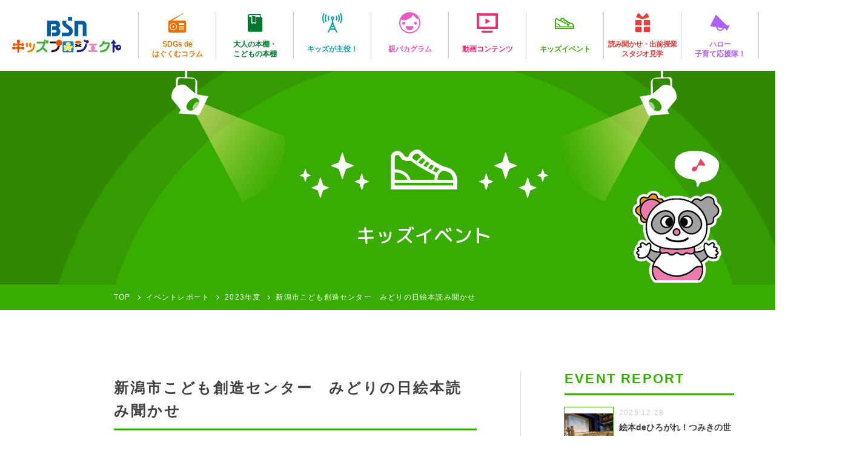

--- FILE ---
content_type: text/html; charset=UTF-8
request_url: https://kids.ohbsn.com/event_report/xmasehonyomikikase-2/
body_size: 13574
content:
<!DOCTYPE html>
<html lang="ja">

<head>
<!-- Google Tag Manager -->
<script>(function(w,d,s,l,i){w[l]=w[l]||[];w[l].push({'gtm.start':
new Date().getTime(),event:'gtm.js'});var f=d.getElementsByTagName(s)[0],
j=d.createElement(s),dl=l!='dataLayer'?'&l='+l:'';j.async=true;j.src=
'https://www.googletagmanager.com/gtm.js?id='+i+dl;f.parentNode.insertBefore(j,f);
})(window,document,'script','dataLayer','GTM-NDVCWKBH');</script>
<!-- End Google Tag Manager -->
	<meta charset="UTF-8">
	<meta http-equiv="X-UA-Compatible" content="IE=edge">
	<meta name='robots' content='index, follow, max-image-preview:large, max-snippet:-1, max-video-preview:-1' />

	<!-- This site is optimized with the Yoast SEO plugin v26.7 - https://yoast.com/wordpress/plugins/seo/ -->
	<title>新潟市こども創造センター　みどりの日絵本読み聞かせ - BSN キッズプロジェクト</title>
	<link rel="canonical" href="https://kids.ohbsn.com/event_report/xmasehonyomikikase-2/" />
	<meta property="og:locale" content="ja_JP" />
	<meta property="og:type" content="article" />
	<meta property="og:title" content="新潟市こども創造センター　みどりの日絵本読み聞かせ - BSN キッズプロジェクト" />
	<meta property="og:description" content="ゴールデンウィーク！きょうはお天気にもめぐまれました。 みどり輝く季節に新潟市のいくとぴあ食花「新潟市こども創造センター」で「みどりの日　絵本☆読み聞かせwithタネマキスキー」が開催されました。 楽しい絵本をご紹介した [&hellip;]" />
	<meta property="og:url" content="https://kids.ohbsn.com/event_report/xmasehonyomikikase-2/" />
	<meta property="og:site_name" content="BSN キッズプロジェクト" />
	<meta property="article:publisher" content="https://www.facebook.com/bsnkidsp/" />
	<meta property="article:modified_time" content="2023-05-04T05:39:47+00:00" />
	<meta property="og:image" content="https://kids.ohbsn.com/wp-content/uploads/2023/05/412750.jpg" />
	<meta property="og:image:width" content="1960" />
	<meta property="og:image:height" content="1591" />
	<meta property="og:image:type" content="image/jpeg" />
	<meta name="twitter:card" content="summary_large_image" />
	<meta name="twitter:site" content="@BSN_kidsproject" />
	<meta name="twitter:label1" content="推定読み取り時間" />
	<meta name="twitter:data1" content="3分" />
	<script type="application/ld+json" class="yoast-schema-graph">{"@context":"https://schema.org","@graph":[{"@type":"WebPage","@id":"https://kids.ohbsn.com/event_report/xmasehonyomikikase-2/","url":"https://kids.ohbsn.com/event_report/xmasehonyomikikase-2/","name":"新潟市こども創造センター　みどりの日絵本読み聞かせ - BSN キッズプロジェクト","isPartOf":{"@id":"https://kids.ohbsn.com/#website"},"primaryImageOfPage":{"@id":"https://kids.ohbsn.com/event_report/xmasehonyomikikase-2/#primaryimage"},"image":{"@id":"https://kids.ohbsn.com/event_report/xmasehonyomikikase-2/#primaryimage"},"thumbnailUrl":"https://kids.ohbsn.com/wp-content/uploads/2023/05/412750.jpg","datePublished":"2023-05-04T05:33:15+00:00","dateModified":"2023-05-04T05:39:47+00:00","breadcrumb":{"@id":"https://kids.ohbsn.com/event_report/xmasehonyomikikase-2/#breadcrumb"},"inLanguage":"ja","potentialAction":[{"@type":"ReadAction","target":["https://kids.ohbsn.com/event_report/xmasehonyomikikase-2/"]}]},{"@type":"ImageObject","inLanguage":"ja","@id":"https://kids.ohbsn.com/event_report/xmasehonyomikikase-2/#primaryimage","url":"https://kids.ohbsn.com/wp-content/uploads/2023/05/412750.jpg","contentUrl":"https://kids.ohbsn.com/wp-content/uploads/2023/05/412750.jpg","width":1960,"height":1591},{"@type":"BreadcrumbList","@id":"https://kids.ohbsn.com/event_report/xmasehonyomikikase-2/#breadcrumb","itemListElement":[{"@type":"ListItem","position":1,"name":"ホーム","item":"https://kids.ohbsn.com/"},{"@type":"ListItem","position":2,"name":"イベントレポート","item":"https://kids.ohbsn.com/event_report/"},{"@type":"ListItem","position":3,"name":"新潟市こども創造センター　みどりの日絵本読み聞かせ"}]},{"@type":"WebSite","@id":"https://kids.ohbsn.com/#website","url":"https://kids.ohbsn.com/","name":"BSN キッズプロジェクト","description":"新潟のこどもたちの未来のために","potentialAction":[{"@type":"SearchAction","target":{"@type":"EntryPoint","urlTemplate":"https://kids.ohbsn.com/?s={search_term_string}"},"query-input":{"@type":"PropertyValueSpecification","valueRequired":true,"valueName":"search_term_string"}}],"inLanguage":"ja"}]}</script>
	<!-- / Yoast SEO plugin. -->


<link rel="alternate" title="oEmbed (JSON)" type="application/json+oembed" href="https://kids.ohbsn.com/wp-json/oembed/1.0/embed?url=https%3A%2F%2Fkids.ohbsn.com%2Fevent_report%2Fxmasehonyomikikase-2%2F" />
<link rel="alternate" title="oEmbed (XML)" type="text/xml+oembed" href="https://kids.ohbsn.com/wp-json/oembed/1.0/embed?url=https%3A%2F%2Fkids.ohbsn.com%2Fevent_report%2Fxmasehonyomikikase-2%2F&#038;format=xml" />
<style id='wp-img-auto-sizes-contain-inline-css' type='text/css'>
img:is([sizes=auto i],[sizes^="auto," i]){contain-intrinsic-size:3000px 1500px}
/*# sourceURL=wp-img-auto-sizes-contain-inline-css */
</style>
<link rel='stylesheet' id='sbi_styles-css' href='https://kids.ohbsn.com/wp-content/plugins/instagram-feed-pro/css/sbi-styles.min.css?ver=6.9.0' type='text/css' media='all' />
<style id='wp-emoji-styles-inline-css' type='text/css'>

	img.wp-smiley, img.emoji {
		display: inline !important;
		border: none !important;
		box-shadow: none !important;
		height: 1em !important;
		width: 1em !important;
		margin: 0 0.07em !important;
		vertical-align: -0.1em !important;
		background: none !important;
		padding: 0 !important;
	}
/*# sourceURL=wp-emoji-styles-inline-css */
</style>
<style id='wp-block-library-inline-css' type='text/css'>
:root{--wp-block-synced-color:#7a00df;--wp-block-synced-color--rgb:122,0,223;--wp-bound-block-color:var(--wp-block-synced-color);--wp-editor-canvas-background:#ddd;--wp-admin-theme-color:#007cba;--wp-admin-theme-color--rgb:0,124,186;--wp-admin-theme-color-darker-10:#006ba1;--wp-admin-theme-color-darker-10--rgb:0,107,160.5;--wp-admin-theme-color-darker-20:#005a87;--wp-admin-theme-color-darker-20--rgb:0,90,135;--wp-admin-border-width-focus:2px}@media (min-resolution:192dpi){:root{--wp-admin-border-width-focus:1.5px}}.wp-element-button{cursor:pointer}:root .has-very-light-gray-background-color{background-color:#eee}:root .has-very-dark-gray-background-color{background-color:#313131}:root .has-very-light-gray-color{color:#eee}:root .has-very-dark-gray-color{color:#313131}:root .has-vivid-green-cyan-to-vivid-cyan-blue-gradient-background{background:linear-gradient(135deg,#00d084,#0693e3)}:root .has-purple-crush-gradient-background{background:linear-gradient(135deg,#34e2e4,#4721fb 50%,#ab1dfe)}:root .has-hazy-dawn-gradient-background{background:linear-gradient(135deg,#faaca8,#dad0ec)}:root .has-subdued-olive-gradient-background{background:linear-gradient(135deg,#fafae1,#67a671)}:root .has-atomic-cream-gradient-background{background:linear-gradient(135deg,#fdd79a,#004a59)}:root .has-nightshade-gradient-background{background:linear-gradient(135deg,#330968,#31cdcf)}:root .has-midnight-gradient-background{background:linear-gradient(135deg,#020381,#2874fc)}:root{--wp--preset--font-size--normal:16px;--wp--preset--font-size--huge:42px}.has-regular-font-size{font-size:1em}.has-larger-font-size{font-size:2.625em}.has-normal-font-size{font-size:var(--wp--preset--font-size--normal)}.has-huge-font-size{font-size:var(--wp--preset--font-size--huge)}.has-text-align-center{text-align:center}.has-text-align-left{text-align:left}.has-text-align-right{text-align:right}.has-fit-text{white-space:nowrap!important}#end-resizable-editor-section{display:none}.aligncenter{clear:both}.items-justified-left{justify-content:flex-start}.items-justified-center{justify-content:center}.items-justified-right{justify-content:flex-end}.items-justified-space-between{justify-content:space-between}.screen-reader-text{border:0;clip-path:inset(50%);height:1px;margin:-1px;overflow:hidden;padding:0;position:absolute;width:1px;word-wrap:normal!important}.screen-reader-text:focus{background-color:#ddd;clip-path:none;color:#444;display:block;font-size:1em;height:auto;left:5px;line-height:normal;padding:15px 23px 14px;text-decoration:none;top:5px;width:auto;z-index:100000}html :where(.has-border-color){border-style:solid}html :where([style*=border-top-color]){border-top-style:solid}html :where([style*=border-right-color]){border-right-style:solid}html :where([style*=border-bottom-color]){border-bottom-style:solid}html :where([style*=border-left-color]){border-left-style:solid}html :where([style*=border-width]){border-style:solid}html :where([style*=border-top-width]){border-top-style:solid}html :where([style*=border-right-width]){border-right-style:solid}html :where([style*=border-bottom-width]){border-bottom-style:solid}html :where([style*=border-left-width]){border-left-style:solid}html :where(img[class*=wp-image-]){height:auto;max-width:100%}:where(figure){margin:0 0 1em}html :where(.is-position-sticky){--wp-admin--admin-bar--position-offset:var(--wp-admin--admin-bar--height,0px)}@media screen and (max-width:600px){html :where(.is-position-sticky){--wp-admin--admin-bar--position-offset:0px}}

/*# sourceURL=wp-block-library-inline-css */
</style><style id='global-styles-inline-css' type='text/css'>
:root{--wp--preset--aspect-ratio--square: 1;--wp--preset--aspect-ratio--4-3: 4/3;--wp--preset--aspect-ratio--3-4: 3/4;--wp--preset--aspect-ratio--3-2: 3/2;--wp--preset--aspect-ratio--2-3: 2/3;--wp--preset--aspect-ratio--16-9: 16/9;--wp--preset--aspect-ratio--9-16: 9/16;--wp--preset--color--black: #000000;--wp--preset--color--cyan-bluish-gray: #abb8c3;--wp--preset--color--white: #ffffff;--wp--preset--color--pale-pink: #f78da7;--wp--preset--color--vivid-red: #cf2e2e;--wp--preset--color--luminous-vivid-orange: #ff6900;--wp--preset--color--luminous-vivid-amber: #fcb900;--wp--preset--color--light-green-cyan: #7bdcb5;--wp--preset--color--vivid-green-cyan: #00d084;--wp--preset--color--pale-cyan-blue: #8ed1fc;--wp--preset--color--vivid-cyan-blue: #0693e3;--wp--preset--color--vivid-purple: #9b51e0;--wp--preset--gradient--vivid-cyan-blue-to-vivid-purple: linear-gradient(135deg,rgb(6,147,227) 0%,rgb(155,81,224) 100%);--wp--preset--gradient--light-green-cyan-to-vivid-green-cyan: linear-gradient(135deg,rgb(122,220,180) 0%,rgb(0,208,130) 100%);--wp--preset--gradient--luminous-vivid-amber-to-luminous-vivid-orange: linear-gradient(135deg,rgb(252,185,0) 0%,rgb(255,105,0) 100%);--wp--preset--gradient--luminous-vivid-orange-to-vivid-red: linear-gradient(135deg,rgb(255,105,0) 0%,rgb(207,46,46) 100%);--wp--preset--gradient--very-light-gray-to-cyan-bluish-gray: linear-gradient(135deg,rgb(238,238,238) 0%,rgb(169,184,195) 100%);--wp--preset--gradient--cool-to-warm-spectrum: linear-gradient(135deg,rgb(74,234,220) 0%,rgb(151,120,209) 20%,rgb(207,42,186) 40%,rgb(238,44,130) 60%,rgb(251,105,98) 80%,rgb(254,248,76) 100%);--wp--preset--gradient--blush-light-purple: linear-gradient(135deg,rgb(255,206,236) 0%,rgb(152,150,240) 100%);--wp--preset--gradient--blush-bordeaux: linear-gradient(135deg,rgb(254,205,165) 0%,rgb(254,45,45) 50%,rgb(107,0,62) 100%);--wp--preset--gradient--luminous-dusk: linear-gradient(135deg,rgb(255,203,112) 0%,rgb(199,81,192) 50%,rgb(65,88,208) 100%);--wp--preset--gradient--pale-ocean: linear-gradient(135deg,rgb(255,245,203) 0%,rgb(182,227,212) 50%,rgb(51,167,181) 100%);--wp--preset--gradient--electric-grass: linear-gradient(135deg,rgb(202,248,128) 0%,rgb(113,206,126) 100%);--wp--preset--gradient--midnight: linear-gradient(135deg,rgb(2,3,129) 0%,rgb(40,116,252) 100%);--wp--preset--font-size--small: 13px;--wp--preset--font-size--medium: 20px;--wp--preset--font-size--large: 36px;--wp--preset--font-size--x-large: 42px;--wp--preset--spacing--20: 0.44rem;--wp--preset--spacing--30: 0.67rem;--wp--preset--spacing--40: 1rem;--wp--preset--spacing--50: 1.5rem;--wp--preset--spacing--60: 2.25rem;--wp--preset--spacing--70: 3.38rem;--wp--preset--spacing--80: 5.06rem;--wp--preset--shadow--natural: 6px 6px 9px rgba(0, 0, 0, 0.2);--wp--preset--shadow--deep: 12px 12px 50px rgba(0, 0, 0, 0.4);--wp--preset--shadow--sharp: 6px 6px 0px rgba(0, 0, 0, 0.2);--wp--preset--shadow--outlined: 6px 6px 0px -3px rgb(255, 255, 255), 6px 6px rgb(0, 0, 0);--wp--preset--shadow--crisp: 6px 6px 0px rgb(0, 0, 0);}:where(.is-layout-flex){gap: 0.5em;}:where(.is-layout-grid){gap: 0.5em;}body .is-layout-flex{display: flex;}.is-layout-flex{flex-wrap: wrap;align-items: center;}.is-layout-flex > :is(*, div){margin: 0;}body .is-layout-grid{display: grid;}.is-layout-grid > :is(*, div){margin: 0;}:where(.wp-block-columns.is-layout-flex){gap: 2em;}:where(.wp-block-columns.is-layout-grid){gap: 2em;}:where(.wp-block-post-template.is-layout-flex){gap: 1.25em;}:where(.wp-block-post-template.is-layout-grid){gap: 1.25em;}.has-black-color{color: var(--wp--preset--color--black) !important;}.has-cyan-bluish-gray-color{color: var(--wp--preset--color--cyan-bluish-gray) !important;}.has-white-color{color: var(--wp--preset--color--white) !important;}.has-pale-pink-color{color: var(--wp--preset--color--pale-pink) !important;}.has-vivid-red-color{color: var(--wp--preset--color--vivid-red) !important;}.has-luminous-vivid-orange-color{color: var(--wp--preset--color--luminous-vivid-orange) !important;}.has-luminous-vivid-amber-color{color: var(--wp--preset--color--luminous-vivid-amber) !important;}.has-light-green-cyan-color{color: var(--wp--preset--color--light-green-cyan) !important;}.has-vivid-green-cyan-color{color: var(--wp--preset--color--vivid-green-cyan) !important;}.has-pale-cyan-blue-color{color: var(--wp--preset--color--pale-cyan-blue) !important;}.has-vivid-cyan-blue-color{color: var(--wp--preset--color--vivid-cyan-blue) !important;}.has-vivid-purple-color{color: var(--wp--preset--color--vivid-purple) !important;}.has-black-background-color{background-color: var(--wp--preset--color--black) !important;}.has-cyan-bluish-gray-background-color{background-color: var(--wp--preset--color--cyan-bluish-gray) !important;}.has-white-background-color{background-color: var(--wp--preset--color--white) !important;}.has-pale-pink-background-color{background-color: var(--wp--preset--color--pale-pink) !important;}.has-vivid-red-background-color{background-color: var(--wp--preset--color--vivid-red) !important;}.has-luminous-vivid-orange-background-color{background-color: var(--wp--preset--color--luminous-vivid-orange) !important;}.has-luminous-vivid-amber-background-color{background-color: var(--wp--preset--color--luminous-vivid-amber) !important;}.has-light-green-cyan-background-color{background-color: var(--wp--preset--color--light-green-cyan) !important;}.has-vivid-green-cyan-background-color{background-color: var(--wp--preset--color--vivid-green-cyan) !important;}.has-pale-cyan-blue-background-color{background-color: var(--wp--preset--color--pale-cyan-blue) !important;}.has-vivid-cyan-blue-background-color{background-color: var(--wp--preset--color--vivid-cyan-blue) !important;}.has-vivid-purple-background-color{background-color: var(--wp--preset--color--vivid-purple) !important;}.has-black-border-color{border-color: var(--wp--preset--color--black) !important;}.has-cyan-bluish-gray-border-color{border-color: var(--wp--preset--color--cyan-bluish-gray) !important;}.has-white-border-color{border-color: var(--wp--preset--color--white) !important;}.has-pale-pink-border-color{border-color: var(--wp--preset--color--pale-pink) !important;}.has-vivid-red-border-color{border-color: var(--wp--preset--color--vivid-red) !important;}.has-luminous-vivid-orange-border-color{border-color: var(--wp--preset--color--luminous-vivid-orange) !important;}.has-luminous-vivid-amber-border-color{border-color: var(--wp--preset--color--luminous-vivid-amber) !important;}.has-light-green-cyan-border-color{border-color: var(--wp--preset--color--light-green-cyan) !important;}.has-vivid-green-cyan-border-color{border-color: var(--wp--preset--color--vivid-green-cyan) !important;}.has-pale-cyan-blue-border-color{border-color: var(--wp--preset--color--pale-cyan-blue) !important;}.has-vivid-cyan-blue-border-color{border-color: var(--wp--preset--color--vivid-cyan-blue) !important;}.has-vivid-purple-border-color{border-color: var(--wp--preset--color--vivid-purple) !important;}.has-vivid-cyan-blue-to-vivid-purple-gradient-background{background: var(--wp--preset--gradient--vivid-cyan-blue-to-vivid-purple) !important;}.has-light-green-cyan-to-vivid-green-cyan-gradient-background{background: var(--wp--preset--gradient--light-green-cyan-to-vivid-green-cyan) !important;}.has-luminous-vivid-amber-to-luminous-vivid-orange-gradient-background{background: var(--wp--preset--gradient--luminous-vivid-amber-to-luminous-vivid-orange) !important;}.has-luminous-vivid-orange-to-vivid-red-gradient-background{background: var(--wp--preset--gradient--luminous-vivid-orange-to-vivid-red) !important;}.has-very-light-gray-to-cyan-bluish-gray-gradient-background{background: var(--wp--preset--gradient--very-light-gray-to-cyan-bluish-gray) !important;}.has-cool-to-warm-spectrum-gradient-background{background: var(--wp--preset--gradient--cool-to-warm-spectrum) !important;}.has-blush-light-purple-gradient-background{background: var(--wp--preset--gradient--blush-light-purple) !important;}.has-blush-bordeaux-gradient-background{background: var(--wp--preset--gradient--blush-bordeaux) !important;}.has-luminous-dusk-gradient-background{background: var(--wp--preset--gradient--luminous-dusk) !important;}.has-pale-ocean-gradient-background{background: var(--wp--preset--gradient--pale-ocean) !important;}.has-electric-grass-gradient-background{background: var(--wp--preset--gradient--electric-grass) !important;}.has-midnight-gradient-background{background: var(--wp--preset--gradient--midnight) !important;}.has-small-font-size{font-size: var(--wp--preset--font-size--small) !important;}.has-medium-font-size{font-size: var(--wp--preset--font-size--medium) !important;}.has-large-font-size{font-size: var(--wp--preset--font-size--large) !important;}.has-x-large-font-size{font-size: var(--wp--preset--font-size--x-large) !important;}
/*# sourceURL=global-styles-inline-css */
</style>

<style id='classic-theme-styles-inline-css' type='text/css'>
/*! This file is auto-generated */
.wp-block-button__link{color:#fff;background-color:#32373c;border-radius:9999px;box-shadow:none;text-decoration:none;padding:calc(.667em + 2px) calc(1.333em + 2px);font-size:1.125em}.wp-block-file__button{background:#32373c;color:#fff;text-decoration:none}
/*# sourceURL=/wp-includes/css/classic-themes.min.css */
</style>
<link rel='stylesheet' id='slick-theme-style-css' href='https://kids.ohbsn.com/wp-content/themes/kids-ohbsn/scripts/slick//slick-theme.css?ver=6.9' type='text/css' media='all' />
<link rel='stylesheet' id='slick-style-css' href='https://kids.ohbsn.com/wp-content/themes/kids-ohbsn/scripts/slick//slick.css?ver=6.9' type='text/css' media='all' />
<link rel='stylesheet' id='popup-modal-style-css' href='https://kids.ohbsn.com/wp-content/themes/kids-ohbsn/scripts/popup-modal/popup-modal.css?ver=6.9' type='text/css' media='all' />
<link rel='stylesheet' id='bassist-css' href='https://kids.ohbsn.com/wp-content/themes/kids-ohbsn/bassist/css/style.css?ver=6.9' type='text/css' media='all' />
<link rel='stylesheet' id='icon-fonts-style-css' href='https://kids.ohbsn.com/wp-content/themes/kids-ohbsn/fonts/icon-fonts/style.css?ver=6.9' type='text/css' media='all' />
<link rel='stylesheet' id='utility-normalize-style-css' href='https://kids.ohbsn.com/wp-content/themes/kids-ohbsn/css/normalize.css?ver=6.9' type='text/css' media='all' />
<link rel='stylesheet' id='utility-common-style-css' href='https://kids.ohbsn.com/wp-content/themes/kids-ohbsn/css/common.css?ver=6.9' type='text/css' media='all' />
<link rel='stylesheet' id='utility-components-style-css' href='https://kids.ohbsn.com/wp-content/themes/kids-ohbsn/css/components.css?201906131902&#038;ver=6.9' type='text/css' media='all' />
<link rel='stylesheet' id='utility-entry-style-css' href='https://kids.ohbsn.com/wp-content/themes/kids-ohbsn/css/entry-common.css?ver=6.9' type='text/css' media='all' />
<link rel='stylesheet' id='utility-single-css' href='https://kids.ohbsn.com/wp-content/themes/kids-ohbsn/css/single-utility.css?ver=6.9' type='text/css' media='all' />
<link rel='stylesheet' id='theme-style-css' href='https://kids.ohbsn.com/wp-content/themes/kids-ohbsn/style.css?20190617&#038;ver=6.9' type='text/css' media='all' />
<link rel='stylesheet' id='under-style-css' href='https://kids.ohbsn.com/wp-content/themes/kids-ohbsn/css/under.css?ver=6.9' type='text/css' media='all' />
<link rel='stylesheet' id='theme-entry-style-css' href='https://kids.ohbsn.com/wp-content/themes/kids-ohbsn/css/entry-theme.css?ver=6.9' type='text/css' media='all' />
<link rel='stylesheet' id='theme-single-style-css' href='https://kids.ohbsn.com/wp-content/themes/kids-ohbsn/css/single-theme.css?ver=6.9' type='text/css' media='all' />
<script type="text/javascript" src="https://kids.ohbsn.com/wp-includes/js/jquery/jquery.min.js?ver=3.7.1" id="jquery-core-js"></script>
<script type="text/javascript" src="https://kids.ohbsn.com/wp-includes/js/jquery/jquery-migrate.min.js?ver=3.4.1" id="jquery-migrate-js"></script>
<link rel="https://api.w.org/" href="https://kids.ohbsn.com/wp-json/" /><link rel="alternate" title="JSON" type="application/json" href="https://kids.ohbsn.com/wp-json/wp/v2/event_report/17016" /><link rel="EditURI" type="application/rsd+xml" title="RSD" href="https://kids.ohbsn.com/xmlrpc.php?rsd" />
<meta name="generator" content="WordPress 6.9" />
<link rel='shortlink' href='https://kids.ohbsn.com/?p=17016' />
<link rel="icon" href="https://kids.ohbsn.com/wp-content/uploads/2019/03/cropped-BSN_favicon-32x32.png" sizes="32x32" />
<link rel="icon" href="https://kids.ohbsn.com/wp-content/uploads/2019/03/cropped-BSN_favicon-192x192.png" sizes="192x192" />
<link rel="apple-touch-icon" href="https://kids.ohbsn.com/wp-content/uploads/2019/03/cropped-BSN_favicon-180x180.png" />
<meta name="msapplication-TileImage" content="https://kids.ohbsn.com/wp-content/uploads/2019/03/cropped-BSN_favicon-270x270.png" />

<!-- BEGIN GAINWP v5.4.6 Universal Analytics - https://intelligencewp.com/google-analytics-in-wordpress/ -->
<script>
(function(i,s,o,g,r,a,m){i['GoogleAnalyticsObject']=r;i[r]=i[r]||function(){
	(i[r].q=i[r].q||[]).push(arguments)},i[r].l=1*new Date();a=s.createElement(o),
	m=s.getElementsByTagName(o)[0];a.async=1;a.src=g;m.parentNode.insertBefore(a,m)
})(window,document,'script','https://www.google-analytics.com/analytics.js','ga');
  ga('create', 'UA-9579647-44', 'auto');
  ga('send', 'pageview');
</script>
<!-- END GAINWP Universal Analytics -->
	<script>
	(function($) {

		var pcView = 1000,
			spView = 480,
			view = (navigator.userAgent.indexOf('iPhone') > 0 || navigator.userAgent.indexOf('iPod') > 0 || (navigator
				.userAgent.indexOf('Android') > 0 && navigator.userAgent.indexOf('Mobile') > 0)) ? spView : pcView;

		$('meta[name="viewport"]').remove();
		$('head')
			.prepend('<meta name="viewport" content="width=' + view + '">')
			.append(
				'<style>@-ms-viewport { width: device-width; } /* windows pc (IE) - DO NOT FIX */@media screen and (max-width: ' +
				pcView + 'px) {@-ms-viewport { width: ' + pcView +
				'px; } /* for windows tablet */}@media screen and (max-width: ' + spView +
				'px) {@-ms-viewport { width: ' + pcView + 'px; } /* for windows phone */}</style>');

	})(jQuery);
	</script>
		<link href="https://fonts.googleapis.com/css?family=Montserrat:400,500,700" rel="stylesheet">
	<link href="https://fonts.googleapis.com/css?family=M+PLUS+Rounded+1c:400,500,700" rel="stylesheet">
	<link href="https://use.fontawesome.com/releases/v6.5.1/css/all.css" rel="stylesheet">
</head>

<body data-rsssl=1 
class="wp-singular event_report-template-default single single-event_report postid-17016 wp-theme-kids-ohbsn under project-event">

<!-- Google Tag Manager (noscript) -->
<noscript><iframe src="https://www.googletagmanager.com/ns.html?id=GTM-NDVCWKBH"
height="0" width="0" style="display:none;visibility:hidden"></iframe></noscript>
<!-- End Google Tag Manager (noscript) -->

	<!-- <div id="site-wrapper"> -->
		<div id="wrapper">


		<header id="header" class="header-fix">
		<div class="header-content">
			<div class="logo img-box"><a href="https://kids.ohbsn.com"><img src="https://kids.ohbsn.com/wp-content/themes/kids-ohbsn/images/common/h_logo.png" alt="BSN キッズプロジェクト"></a></div>			<nav class="global-nav">
				<ul class="floatlist"><li id="menu-item-14792" class="menu-item menu-item-type-post_type_archive menu-item-object-column menu-item-14792 project-column"><a href="https://kids.ohbsn.com/column/"><div class="icon icon-column"></div><span>SDGs de<br>はぐくむコラム</span></a></li>
<li id="menu-item-14793" class="menu-item menu-item-type-post_type_archive menu-item-object-bookshelf menu-item-14793 project-bookshelf"><a href="https://kids.ohbsn.com/bookshelf/"><div class="icon icon-bookshelf"></div><span>大人の本棚・<br>こどもの本棚</span></a></li>
<li id="menu-item-14791" class="menu-item menu-item-type-post_type_archive menu-item-object-on_air menu-item-14791 project-on_air"><a href="https://kids.ohbsn.com/on_air/"><div class="icon icon-on_air"></div><span>キッズが主役！</span></a></li>
<li id="menu-item-14794" class="menu-item menu-item-type-post_type menu-item-object-page menu-item-14794 project-oyabaka"><a href="https://kids.ohbsn.com/oyabaka/"><div class="icon icon-oyabaka"></div><span>親バカグラム</span></a></li>
<li id="menu-item-15383" class="menu-item menu-item-type-post_type_archive menu-item-object-movie menu-item-15383 project-movie"><a href="https://kids.ohbsn.com/movie/"><div class="icon icon-movie"></div><span>動画コンテンツ</span></a></li>
<li id="menu-item-14795" class="menu-item menu-item-type-post_type_archive menu-item-object-event_report menu-item-14795 project-event"><a href="https://kids.ohbsn.com/event_report/"><div class="icon icon-event"></div><span>キッズイベント</span></a></li>
<li id="menu-item-14796" class="menu-item menu-item-type-post_type_archive menu-item-object-action_for_kids menu-item-14796 project-action_for_kids"><a href="https://kids.ohbsn.com/action_for_kids/"><div class="icon icon-action_for_kids"></div><span>読み聞かせ・出前授業<br />スタジオ見学</span></a></li>
<li id="menu-item-14801" class="menu-item menu-item-type-post_type_archive menu-item-object-support_group menu-item-14801 project-support_group"><a href="https://kids.ohbsn.com/support_group/"><div class="icon icon-support_group"></div><span>ハロー<br>子育て応援隊！</span></a></li>
<li id="menu-item-14798" class="menu-item menu-item-type-post_type menu-item-object-page menu-item-14798 project-contact"><a href="https://kids.ohbsn.com/contact/"><div class="icon icon-contact"></div><span>お問い合わせ</span></a></li>
</ul>			</nav><!-- #gnav -->
			<!-- #header-content -->
			<div class="hamburger">
				<span></span>
				<span></span>
				<span></span>
				<div class="hamburger-txt">MENU</div>
			</div>
		</div>
	</header>

			<div id="main">


<div id="mainvisual">
	<div class="content-width">
		<div class="inner">
			<div class="container">
				<div class="icon-box">
					<div class="icon icon-event"></div>
				</div>
				<h1 id="page-title">キッズイベント</h1>
			</div>
		</div>
	</div>
</div>

<div class="breadcrumbs">
	<div class="content-width">
		<span property="itemListElement" typeof="ListItem"><a property="item" typeof="WebPage" title="BSN キッズプロジェクトへ移動" href="https://kids.ohbsn.com" class="home"><span property="name">TOP</span></a><meta property="position" content="1"></span><span property="itemListElement" typeof="ListItem"><a property="item" typeof="WebPage" title="Go to イベントレポート." href="https://kids.ohbsn.com/event_report/" class="archive post-event_report-archive"><span property="name">イベントレポート</span></a><meta property="position" content="2"></span><span property="itemListElement" typeof="ListItem"><a property="item" typeof="WebPage" title="Go to the 2023年度 年度（イベント） archives." href="https://kids.ohbsn.com/event_report/event_financial_year/2023%e5%b9%b4%e5%ba%a6/" class="taxonomy event_financial_year" ><span property="name">2023年度</span></a><meta property="position" content="3"></span><span class="post post-event_report current-item">新潟市こども創造センター　みどりの日絵本読み聞かせ</span>	</div>
</div><!-- #breadcrumbs -->

<div class="content-width">
	<div id="container" class="clearfix">
		<div id="entry-main">
						<article id="post-17016" class="post-17016 event_report type-event_report status-publish has-post-thumbnail hentry event_financial_year-319">
				<div class="entry-head">
					<h1 class="entry-title title-underline">新潟市こども創造センター　みどりの日絵本読み聞かせ</h1>
										<div class="entry-meta">
													<dl>
								<dt>
									<div class="img-box">
										<img src="https://kids.ohbsn.com/wp-content/themes/kids-ohbsn/images/common/icon_clock.svg" alt="開催日時">
									</div>
									<span>開催日時</span>
								</dt>
								<dd>2023/05/04</dd>
							</dl>
																			<dl>
								<dt>
									<div class="img-box">
										<img src="https://kids.ohbsn.com/wp-content/themes/kids-ohbsn/images/common/icon_venue.svg" alt="開催場所">
									</div>
									<span>開催場所</span>
								</dt>
								<dd>新潟市こども創造センター（新潟市中央区清五郎３７５−２）</dd>
							</dl>
																			<dl>
								<dt>
									<div class="img-box">
										<img src="https://kids.ohbsn.com/wp-content/themes/kids-ohbsn/images/common/icon_recommender.png" alt="担当">
									</div>
									<span>担当</span>
								</dt>
								<dd>BSNキッズプロジェクト×新潟市こども創造センター</dd>
							</dl>
											</div>
				</div>
				
<div class="sns-box">
	<div class="title-burst">
		<div class="title-box">
			<div class="title fc-main wf-rounded">SNSでシェア</div>
		</div>
	</div>
	<ul class="sns-buttons m--ib-row a--min-lg-4 a--max-lg-4">
					<li class="twitter  fc-white">
				<a href="http://twitter.com/share?text=%E6%96%B0%E6%BD%9F%E5%B8%82%E3%81%93%E3%81%A9%E3%82%82%E5%89%B5%E9%80%A0%E3%82%BB%E3%83%B3%E3%82%BF%E3%83%BC%E3%80%80%E3%81%BF%E3%81%A9%E3%82%8A%E3%81%AE%E6%97%A5%E7%B5%B5%E6%9C%AC%E8%AA%AD%E3%81%BF%E8%81%9E%E3%81%8B%E3%81%9B&url=https://kids.ohbsn.com/event_report/xmasehonyomikikase-2/" class="m--btn-twitter a--btn"><i class="fa-brands fa-x-twitter"></i></a>			</li>
					<li class="facebook  fc-white">
				<a href="https://www.facebook.com/sharer/sharer.php?t=%E6%96%B0%E6%BD%9F%E5%B8%82%E3%81%93%E3%81%A9%E3%82%82%E5%89%B5%E9%80%A0%E3%82%BB%E3%83%B3%E3%82%BF%E3%83%BC%E3%80%80%E3%81%BF%E3%81%A9%E3%82%8A%E3%81%AE%E6%97%A5%E7%B5%B5%E6%9C%AC%E8%AA%AD%E3%81%BF%E8%81%9E%E3%81%8B%E3%81%9B&u=https://kids.ohbsn.com/event_report/xmasehonyomikikase-2/" class="m--btn-facebook a--btn"><i class="fab fa-facebook-f"></i></a>			</li>
					<li class="hatebu  fc-white">
				<a href="http://b.hatena.ne.jp/add?mode=confirm&title=%E6%96%B0%E6%BD%9F%E5%B8%82%E3%81%93%E3%81%A9%E3%82%82%E5%89%B5%E9%80%A0%E3%82%BB%E3%83%B3%E3%82%BF%E3%83%BC%E3%80%80%E3%81%BF%E3%81%A9%E3%82%8A%E3%81%AE%E6%97%A5%E7%B5%B5%E6%9C%AC%E8%AA%AD%E3%81%BF%E8%81%9E%E3%81%8B%E3%81%9B&url=https://kids.ohbsn.com/event_report/xmasehonyomikikase-2/" class="m--btn-hatebu a--btn"><i class="a--icon-hatebu"></i></a>			</li>
					<li class="line  fc-white">
				<a href="http://line.me/R/msg/text/?%E6%96%B0%E6%BD%9F%E5%B8%82%E3%81%93%E3%81%A9%E3%82%82%E5%89%B5%E9%80%A0%E3%82%BB%E3%83%B3%E3%82%BF%E3%83%BC%E3%80%80%E3%81%BF%E3%81%A9%E3%82%8A%E3%81%AE%E6%97%A5%E7%B5%B5%E6%9C%AC%E8%AA%AD%E3%81%BF%E8%81%9E%E3%81%8B%E3%81%9Bhttps://kids.ohbsn.com/event_report/xmasehonyomikikase-2/" class="m--btn-line a--btn"><i class="a--icon-line"></i></a>			</li>
			</ul>
</div>				<div class="entry-content">
					<p>ゴールデンウィーク！きょうはお天気にもめぐまれました。<br />
みどり輝く季節に新潟市のいくとぴあ食花「新潟市こども創造センター」で「みどりの日　絵本☆読み聞かせwithタネマキスキー」が開催されました。</p>
<p>楽しい絵本をご紹介したのは「なじラテ。」の三石佳那アナウンサー。去年ママになったばかりです。新潟市こども創造センターのキャラクター「タネマキスキー」の葉っぱと緑でコーディネート！</p>
<p><img fetchpriority="high" decoding="async" class="alignnone wp-image-17017" src="https://kids.ohbsn.com/wp-content/uploads/2023/05/412750.jpg" alt="" width="557" height="452" srcset="https://kids.ohbsn.com/wp-content/uploads/2023/05/412750.jpg 1960w, https://kids.ohbsn.com/wp-content/uploads/2023/05/412750-768x623.jpg 768w, https://kids.ohbsn.com/wp-content/uploads/2023/05/412750-1536x1247.jpg 1536w" sizes="(max-width: 557px) 100vw, 557px" /></p>
<p>BSNキッズプロジェクトと、こども創造センターのコラボで行われた読み聞かせ会。0歳からのお友だちとご家族の皆さんがたくさん集まってくださいました。</p>
<p>「光と音のホール」を会場に、おなじみのぐりとぐらのお話や、長岡市出身の松岡達英さんの絵本などを読んで、しあわせのタネをたくさんまかせていただきました。</p>
<p><img decoding="async" class="alignnone size-full wp-image-17018" src="https://kids.ohbsn.com/wp-content/uploads/2023/05/412756.jpg" alt="" width="1886" height="808" srcset="https://kids.ohbsn.com/wp-content/uploads/2023/05/412756.jpg 1886w, https://kids.ohbsn.com/wp-content/uploads/2023/05/412756-768x329.jpg 768w, https://kids.ohbsn.com/wp-content/uploads/2023/05/412756-1536x658.jpg 1536w" sizes="(max-width: 1886px) 100vw, 1886px" /></p>
<p>本日のラインナップ（10時と11時の回で異なります）</p>
<p>①「ぐりとぐらのえんそく」<br />
なかがわ りえこ　やまわき ゆりこ　福音館書店</p>
<p>②「キャベツくん」<br />
長 新太 / 文・絵　文研出版</p>
<p>③「みどりいろのたね」<br />
たかどの ほうこ /  作　　太田 大八  / 絵 　　福音館書店</p>
<p>④「ぴょーん」<br />
まつおかたつひで / 作　　ポプラ社</p>
<p>⑤「どっち？」<br />
まつおかたつひで / 作　　ハッピーオウル社</p>
<p>⑥「木はいいなあ」<br />
ジャニス・メイ・ユードリイ /  作　　マーク・シーモント /  絵 　　西園寺祥子 /  訳　　偕成社</p>
<p>&nbsp;</p>
<p>絵本の後は記念撮影も行われました。</p>
<p>タネマキスキーの後輩、BSNの新キャラクター「ハレッタ」のTシャツを購入下さって、親子コーデバッチリに！</p>
<p><img decoding="async" class="alignnone wp-image-17020" src="https://kids.ohbsn.com/wp-content/uploads/2023/05/412764.jpg" alt="" width="391" height="328" srcset="https://kids.ohbsn.com/wp-content/uploads/2023/05/412764.jpg 1579w, https://kids.ohbsn.com/wp-content/uploads/2023/05/412764-768x644.jpg 768w, https://kids.ohbsn.com/wp-content/uploads/2023/05/412764-1536x1289.jpg 1536w" sizes="(max-width: 391px) 100vw, 391px" /></p>
<p>いつかまた、素敵な絵本を持って「新潟市こども創造センター」にBSNアナウンサーがお邪魔しますので、どうぞ、お楽しみに！</p>
<p><img loading="lazy" decoding="async" class="alignnone wp-image-17021" src="https://kids.ohbsn.com/wp-content/uploads/2023/05/412745.jpg" alt="" width="523" height="347" srcset="https://kids.ohbsn.com/wp-content/uploads/2023/05/412745.jpg 1960w, https://kids.ohbsn.com/wp-content/uploads/2023/05/412745-768x510.jpg 768w, https://kids.ohbsn.com/wp-content/uploads/2023/05/412745-1536x1020.jpg 1536w" sizes="auto, (max-width: 523px) 100vw, 523px" /></p>
				</div>
			</article>

			
			
<div class="sns-box">
	<div class="title-burst">
		<div class="title-box">
			<div class="title fc-main wf-rounded">SNSでシェア</div>
		</div>
	</div>
	<ul class="sns-buttons m--ib-row a--min-lg-4 a--max-lg-4">
					<li class="twitter  fc-white">
				<a href="http://twitter.com/share?text=%E6%96%B0%E6%BD%9F%E5%B8%82%E3%81%93%E3%81%A9%E3%82%82%E5%89%B5%E9%80%A0%E3%82%BB%E3%83%B3%E3%82%BF%E3%83%BC%E3%80%80%E3%81%BF%E3%81%A9%E3%82%8A%E3%81%AE%E6%97%A5%E7%B5%B5%E6%9C%AC%E8%AA%AD%E3%81%BF%E8%81%9E%E3%81%8B%E3%81%9B&url=https://kids.ohbsn.com/event_report/xmasehonyomikikase-2/" class="m--btn-twitter a--btn"><i class="fa-brands fa-x-twitter"></i></a>			</li>
					<li class="facebook  fc-white">
				<a href="https://www.facebook.com/sharer/sharer.php?t=%E6%96%B0%E6%BD%9F%E5%B8%82%E3%81%93%E3%81%A9%E3%82%82%E5%89%B5%E9%80%A0%E3%82%BB%E3%83%B3%E3%82%BF%E3%83%BC%E3%80%80%E3%81%BF%E3%81%A9%E3%82%8A%E3%81%AE%E6%97%A5%E7%B5%B5%E6%9C%AC%E8%AA%AD%E3%81%BF%E8%81%9E%E3%81%8B%E3%81%9B&u=https://kids.ohbsn.com/event_report/xmasehonyomikikase-2/" class="m--btn-facebook a--btn"><i class="fab fa-facebook-f"></i></a>			</li>
					<li class="hatebu  fc-white">
				<a href="http://b.hatena.ne.jp/add?mode=confirm&title=%E6%96%B0%E6%BD%9F%E5%B8%82%E3%81%93%E3%81%A9%E3%82%82%E5%89%B5%E9%80%A0%E3%82%BB%E3%83%B3%E3%82%BF%E3%83%BC%E3%80%80%E3%81%BF%E3%81%A9%E3%82%8A%E3%81%AE%E6%97%A5%E7%B5%B5%E6%9C%AC%E8%AA%AD%E3%81%BF%E8%81%9E%E3%81%8B%E3%81%9B&url=https://kids.ohbsn.com/event_report/xmasehonyomikikase-2/" class="m--btn-hatebu a--btn"><i class="a--icon-hatebu"></i></a>			</li>
					<li class="line  fc-white">
				<a href="http://line.me/R/msg/text/?%E6%96%B0%E6%BD%9F%E5%B8%82%E3%81%93%E3%81%A9%E3%82%82%E5%89%B5%E9%80%A0%E3%82%BB%E3%83%B3%E3%82%BF%E3%83%BC%E3%80%80%E3%81%BF%E3%81%A9%E3%82%8A%E3%81%AE%E6%97%A5%E7%B5%B5%E6%9C%AC%E8%AA%AD%E3%81%BF%E8%81%9E%E3%81%8B%E3%81%9Bhttps://kids.ohbsn.com/event_report/xmasehonyomikikase-2/" class="m--btn-line a--btn"><i class="a--icon-line"></i></a>			</li>
			</ul>
</div>
							<section class="section-entries">
					<h2 class="section-title title-underline">新着記事</h2>
					<ul class="horizontal-entries clearfix">
						<li class="a--col entry-item project-event post-21861 event_report type-event_report status-publish has-post-thumbnail hentry event_financial_year-334">
	<div class="inner">
		<div class="a--col img-box">
			<div class="entry-thumb a--image">
				<a href="https://kids.ohbsn.com/event_report/ehondehirogaretsumikinosekai/"><img src="https://kids.ohbsn.com/wp-content/themes/kids-ohbsn/scripts/timthumb.php?src=/wp-content/uploads/2025/12/IMG_2001.jpg&amp;w=200&amp;h=200&amp;q=100&amp;zc=2" alt="絵本deひろがれ！つみきの世界"></a>			</div>
		</div>
		<div class="content-box m--content-box a--col">
			<div class="entry-date">2025.12.28</div>
			<h3 class="a--title entry-title">
				<a href="https://kids.ohbsn.com/event_report/ehondehirogaretsumikinosekai/">絵本deひろがれ！つみきの世界</a>			</h3>
		</div>
	</div>
</li>
<li class="a--col entry-item project-event post-21788 event_report type-event_report status-publish has-post-thumbnail hentry">
	<div class="inner">
		<div class="a--col img-box">
			<div class="entry-thumb a--image">
				<a href="https://kids.ohbsn.com/event_report/b1206/"><img src="https://kids.ohbsn.com/wp-content/themes/kids-ohbsn/scripts/timthumb.php?src=/wp-content/uploads/2025/12/kids_speed-koshien_result_w1920x1080.jpg&amp;w=200&amp;h=200&amp;q=100&amp;zc=2" alt="BSNキッズプロジェクト「小学生スピード甲子園」大会結果のご報告"></a>			</div>
		</div>
		<div class="content-box m--content-box a--col">
			<div class="entry-date">2025.12.10</div>
			<h3 class="a--title entry-title">
				<a href="https://kids.ohbsn.com/event_report/b1206/">BSNキッズプロジェクト「小学生スピード甲子園」大会結果のご報告</a>			</h3>
		</div>
	</div>
</li>
<li class="a--col entry-item project-event post-21667 event_report type-event_report status-publish has-post-thumbnail hentry">
	<div class="inner">
		<div class="a--col img-box">
			<div class="entry-thumb a--image">
				<a href="https://kids.ohbsn.com/event_report/20251116/"><img src="https://kids.ohbsn.com/wp-content/themes/kids-ohbsn/scripts/timthumb.php?src=/wp-content/uploads/2025/11/ff6c508469c75f8bd5e6336e52567520.jpg&amp;w=200&amp;h=200&amp;q=100&amp;zc=2" alt="みんなの育休会議！"></a>			</div>
		</div>
		<div class="content-box m--content-box a--col">
			<div class="entry-date">2025.11.27</div>
			<h3 class="a--title entry-title">
				<a href="https://kids.ohbsn.com/event_report/20251116/">みんなの育休会議！</a>			</h3>
		</div>
	</div>
</li>
<li class="a--col entry-item project-event post-21380 event_report type-event_report status-publish has-post-thumbnail hentry event_financial_year-334">
	<div class="inner">
		<div class="a--col img-box">
			<div class="entry-thumb a--image">
				<a href="https://kids.ohbsn.com/event_report/kidsfes2025/"><img src="https://kids.ohbsn.com/wp-content/themes/kids-ohbsn/scripts/timthumb.php?src=/wp-content/uploads/2025/10/IMG_8797.jpg&amp;w=200&amp;h=200&amp;q=100&amp;zc=2" alt="『キッズフェスティバル2025』ご来場ありがとうございました！"></a>			</div>
		</div>
		<div class="content-box m--content-box a--col">
			<div class="entry-date">2025.10.08</div>
			<h3 class="a--title entry-title">
				<a href="https://kids.ohbsn.com/event_report/kidsfes2025/">『キッズフェスティバル2025』ご来場ありがとうございました！</a>			</h3>
		</div>
	</div>
</li>
<li class="a--col entry-item project-event post-21340 event_report type-event_report status-publish has-post-thumbnail hentry">
	<div class="inner">
		<div class="a--col img-box">
			<div class="entry-thumb a--image">
				<a href="https://kids.ohbsn.com/event_report/20250928/"><img src="https://kids.ohbsn.com/wp-content/themes/kids-ohbsn/scripts/timthumb.php?src=/wp-content/uploads/2025/10/71f3edca64830cbcbe144d4a994baa8a.jpg&amp;w=200&amp;h=200&amp;q=100&amp;zc=2" alt="新潟ケンベイ親子稲刈り体験ツアー"></a>			</div>
		</div>
		<div class="content-box m--content-box a--col">
			<div class="entry-date">2025.10.02</div>
			<h3 class="a--title entry-title">
				<a href="https://kids.ohbsn.com/event_report/20250928/">新潟ケンベイ親子稲刈り体験ツアー</a>			</h3>
		</div>
	</div>
</li>
					</ul>
				</section>
			
					</div>
		
<aside id="entry-sidebar">
			<section class="side-section">
			<h3 class="section-title title-underline">EVENT REPORT</h3>
			<ul class="horizontal-entries clearfix">
				<li class="a--col entry-item project-event post-21861 event_report type-event_report status-publish has-post-thumbnail hentry event_financial_year-334">
	<div class="inner">
		<div class="a--col img-box">
			<div class="entry-thumb a--image">
				<a href="https://kids.ohbsn.com/event_report/ehondehirogaretsumikinosekai/"><img src="https://kids.ohbsn.com/wp-content/themes/kids-ohbsn/scripts/timthumb.php?src=/wp-content/uploads/2025/12/IMG_2001.jpg&amp;w=200&amp;h=200&amp;q=100&amp;zc=2" alt="絵本deひろがれ！つみきの世界"></a>			</div>
		</div>
		<div class="content-box m--content-box a--col">
			<div class="entry-date">2025.12.28</div>
			<h3 class="a--title entry-title">
				<a href="https://kids.ohbsn.com/event_report/ehondehirogaretsumikinosekai/">絵本deひろがれ！つみきの世界</a>			</h3>
		</div>
	</div>
</li>
<li class="a--col entry-item project-event post-21788 event_report type-event_report status-publish has-post-thumbnail hentry">
	<div class="inner">
		<div class="a--col img-box">
			<div class="entry-thumb a--image">
				<a href="https://kids.ohbsn.com/event_report/b1206/"><img src="https://kids.ohbsn.com/wp-content/themes/kids-ohbsn/scripts/timthumb.php?src=/wp-content/uploads/2025/12/kids_speed-koshien_result_w1920x1080.jpg&amp;w=200&amp;h=200&amp;q=100&amp;zc=2" alt="BSNキッズプロジェクト「小学生スピード甲子園」大会結果のご報告"></a>			</div>
		</div>
		<div class="content-box m--content-box a--col">
			<div class="entry-date">2025.12.10</div>
			<h3 class="a--title entry-title">
				<a href="https://kids.ohbsn.com/event_report/b1206/">BSNキッズプロジェクト「小学生スピード甲子園」大会結果のご報告</a>			</h3>
		</div>
	</div>
</li>
<li class="a--col entry-item project-event post-21667 event_report type-event_report status-publish has-post-thumbnail hentry">
	<div class="inner">
		<div class="a--col img-box">
			<div class="entry-thumb a--image">
				<a href="https://kids.ohbsn.com/event_report/20251116/"><img src="https://kids.ohbsn.com/wp-content/themes/kids-ohbsn/scripts/timthumb.php?src=/wp-content/uploads/2025/11/ff6c508469c75f8bd5e6336e52567520.jpg&amp;w=200&amp;h=200&amp;q=100&amp;zc=2" alt="みんなの育休会議！"></a>			</div>
		</div>
		<div class="content-box m--content-box a--col">
			<div class="entry-date">2025.11.27</div>
			<h3 class="a--title entry-title">
				<a href="https://kids.ohbsn.com/event_report/20251116/">みんなの育休会議！</a>			</h3>
		</div>
	</div>
</li>
<li class="a--col entry-item project-event post-21380 event_report type-event_report status-publish has-post-thumbnail hentry event_financial_year-334">
	<div class="inner">
		<div class="a--col img-box">
			<div class="entry-thumb a--image">
				<a href="https://kids.ohbsn.com/event_report/kidsfes2025/"><img src="https://kids.ohbsn.com/wp-content/themes/kids-ohbsn/scripts/timthumb.php?src=/wp-content/uploads/2025/10/IMG_8797.jpg&amp;w=200&amp;h=200&amp;q=100&amp;zc=2" alt="『キッズフェスティバル2025』ご来場ありがとうございました！"></a>			</div>
		</div>
		<div class="content-box m--content-box a--col">
			<div class="entry-date">2025.10.08</div>
			<h3 class="a--title entry-title">
				<a href="https://kids.ohbsn.com/event_report/kidsfes2025/">『キッズフェスティバル2025』ご来場ありがとうございました！</a>			</h3>
		</div>
	</div>
</li>
<li class="a--col entry-item project-event post-21340 event_report type-event_report status-publish has-post-thumbnail hentry">
	<div class="inner">
		<div class="a--col img-box">
			<div class="entry-thumb a--image">
				<a href="https://kids.ohbsn.com/event_report/20250928/"><img src="https://kids.ohbsn.com/wp-content/themes/kids-ohbsn/scripts/timthumb.php?src=/wp-content/uploads/2025/10/71f3edca64830cbcbe144d4a994baa8a.jpg&amp;w=200&amp;h=200&amp;q=100&amp;zc=2" alt="新潟ケンベイ親子稲刈り体験ツアー"></a>			</div>
		</div>
		<div class="content-box m--content-box a--col">
			<div class="entry-date">2025.10.02</div>
			<h3 class="a--title entry-title">
				<a href="https://kids.ohbsn.com/event_report/20250928/">新潟ケンベイ親子稲刈り体験ツアー</a>			</h3>
		</div>
	</div>
</li>
			</ul>
		</section>
	
			<section class="side-section">
			<h3 class="section-title title-underline">ARCHIVE</h3>
			<ul class="kirakira-list side-list project-on_air">
					<li class="cat-item cat-item-334"><a href="https://kids.ohbsn.com/event_report/event_financial_year/2025%e5%b9%b4%e5%ba%a6/"><span>2025年度 (9)</span></a>
</li>
	<li class="cat-item cat-item-325"><a href="https://kids.ohbsn.com/event_report/event_financial_year/2024%e5%b9%b4%e5%ba%a6/"><span>2024年度 (9)</span></a>
</li>
	<li class="cat-item cat-item-319"><a href="https://kids.ohbsn.com/event_report/event_financial_year/2023%e5%b9%b4%e5%ba%a6/"><span>2023年度 (7)</span></a>
</li>
	<li class="cat-item cat-item-295"><a href="https://kids.ohbsn.com/event_report/event_financial_year/2022%e5%b9%b4%e5%ba%a6/"><span>2022年度 (8)</span></a>
</li>
	<li class="cat-item cat-item-264"><a href="https://kids.ohbsn.com/event_report/event_financial_year/2021%e5%b9%b4%e5%ba%a6/"><span>2021年度 (6)</span></a>
</li>
	<li class="cat-item cat-item-253"><a href="https://kids.ohbsn.com/event_report/event_financial_year/2020%e5%b9%b4%e5%ba%a6/"><span>2020年度 (5)</span></a>
</li>
	<li class="cat-item cat-item-183"><a href="https://kids.ohbsn.com/event_report/event_financial_year/2019%e5%b9%b4%e5%ba%a6/"><span>2019年度 (8)</span></a>
</li>
	<li class="cat-item cat-item-184"><a href="https://kids.ohbsn.com/event_report/event_financial_year/2018%e5%b9%b4%e5%ba%a6/"><span>2018年度 (8)</span></a>
</li>
	<li class="cat-item cat-item-220"><a href="https://kids.ohbsn.com/event_report/event_financial_year/2017%e5%b9%b4%e5%ba%a6/"><span>2017年度 (13)</span></a>
</li>
	<li class="cat-item cat-item-228"><a href="https://kids.ohbsn.com/event_report/event_financial_year/2016%e5%b9%b4%e5%ba%a6/"><span>2016年度 (14)</span></a>
</li>
	<li class="cat-item cat-item-230"><a href="https://kids.ohbsn.com/event_report/event_financial_year/2015%e5%b9%b4%e5%ba%a6/"><span>2015年度 (13)</span></a>
</li>
	<li class="cat-item cat-item-234"><a href="https://kids.ohbsn.com/event_report/event_financial_year/2014%e5%b9%b4%e5%ba%a6/"><span>2014年度 (7)</span></a>
</li>
	<li class="cat-item cat-item-236"><a href="https://kids.ohbsn.com/event_report/event_financial_year/2013%e5%b9%b4%e5%ba%a6/"><span>2013年度 (9)</span></a>
</li>
	<li class="cat-item cat-item-237"><a href="https://kids.ohbsn.com/event_report/event_financial_year/2012%e5%b9%b4%e5%ba%a6/"><span>2012年度 (10)</span></a>
</li>
	<li class="cat-item cat-item-238"><a href="https://kids.ohbsn.com/event_report/event_financial_year/2011%e5%b9%b4%e5%ba%a6/"><span>2011年度 (6)</span></a>
</li>
	<li class="cat-item cat-item-242"><a href="https://kids.ohbsn.com/event_report/event_financial_year/2010%e5%b9%b4%e5%ba%a6/"><span>2010年度 (5)</span></a>
</li>
	<li class="cat-item cat-item-243"><a href="https://kids.ohbsn.com/event_report/event_financial_year/2009%e5%b9%b4%e5%ba%a6/"><span>2009年度 (5)</span></a>
</li>
	<li class="cat-item cat-item-244"><a href="https://kids.ohbsn.com/event_report/event_financial_year/2008%e5%b9%b4%e5%ba%a6/"><span>2008年度 (1)</span></a>
</li>
			</ul>
		</section>
	</aside>
	</div><!-- #container -->
</div>
<section class="section-footer section-default bgc-beige">
	<div class="content-width">
		<div class="section-inner">
			<div class="section-title title-burst">
				<div class="title-vertical title-box">
					<h2 class="main-title">BSNキッズプロジェクトでは皆さまの<br>キッズ・子育て関連情報をお待ちしています！</h2>
				</div>
			</div>
			<div class="section-description">
				<p>ホームページの表紙を飾る新潟のこどもたちの写真も募集しています。<br>詳しくはこちらから！</p>
			</div>
			<div class="btn-box fc-white btn-size-l btn-primary">
				<a href="https://www.ohbsn.com/corporate/kids-project/contact.php" class="btn btn-radius-5 bgc-main">詳しくはこちら</a>
			</div>
		</div>
	</div>
</section></div><!-- #main -->

<footer id="footer" class="bgc-orange">
	<div class="footer-content">
		<div class="content-width">
			<nav id="footer-menu" class="m--flex-row">
				<ul class="a--col a--min-lg-25 a--max-lg-100 m--ib-row a--min-lg-1 a--max-lg-2"><li id="menu-item-158" class="menu-item menu-item-type-post_type_archive menu-item-object-event menu-item-158"><a href="https://kids.ohbsn.com/event/"><span class="txt-with-arrow">イベント情報</span></a></li>
<li id="menu-item-159" class="menu-item menu-item-type-post_type menu-item-object-page menu-item-159"><a href="https://kids.ohbsn.com/activity-report/"><span class="txt-with-arrow">過去の活動報告</span></a></li>
<li id="menu-item-160" class="menu-item menu-item-type-post_type menu-item-object-page menu-item-160"><a href="https://kids.ohbsn.com/sponsor/"><span class="txt-with-arrow">年間協賛社の紹介</span></a></li>
<li id="menu-item-9342" class="menu-item menu-item-type-post_type menu-item-object-page menu-item-9342"><a href="https://kids.ohbsn.com/contact/"><span class="txt-with-arrow">お問い合わせ</span></a></li>
</ul><ul class="a--col a--min-lg-55 a--max-lg-100 m--ib-row a--min-lg-2 a--max-lg-2"><li id="menu-item-165" class="menu-item menu-item-type-post_type_archive menu-item-object-column menu-item-165"><a href="https://kids.ohbsn.com/column/"><span class="txt-with-arrow">SDGs de はぐくむコラム</span></a></li>
<li id="menu-item-167" class="menu-item menu-item-type-post_type_archive menu-item-object-bookshelf menu-item-167"><a href="https://kids.ohbsn.com/bookshelf/"><span class="txt-with-arrow">大人の本棚・こどもの本棚</span></a></li>
<li id="menu-item-163" class="menu-item menu-item-type-post_type_archive menu-item-object-on_air menu-item-163"><a href="https://kids.ohbsn.com/on_air/"><span class="txt-with-arrow">キッズが主役！</span></a></li>
<li id="menu-item-5850" class="menu-item menu-item-type-post_type menu-item-object-page menu-item-5850"><a href="https://kids.ohbsn.com/oyabaka/"><span class="txt-with-arrow">親バカグラム</span></a></li>
<li id="menu-item-15428" class="menu-item menu-item-type-post_type_archive menu-item-object-movie menu-item-15428"><a href="https://kids.ohbsn.com/movie/"><span class="txt-with-arrow">動画コンテンツ</span></a></li>
<li id="menu-item-2273" class="menu-item menu-item-type-post_type_archive menu-item-object-event_report menu-item-2273"><a href="https://kids.ohbsn.com/event_report/"><span class="txt-with-arrow">キッズイベント</span></a></li>
<li id="menu-item-166" class="menu-item menu-item-type-post_type_archive menu-item-object-action_for_kids menu-item-166"><a href="https://kids.ohbsn.com/action_for_kids/"><span class="txt-with-arrow">読み聞かせ・出前授業<br />スタジオ見学</span></a></li>
<li id="menu-item-15427" class="menu-item menu-item-type-post_type_archive menu-item-object-support_group menu-item-15427"><a href="https://kids.ohbsn.com/support_group/"><span class="txt-with-arrow">ハロー！子育て応援隊！</span></a></li>
</ul>				<ul class="a--col a--min-lg-20 a--max-lg-100">
					<li class="pc-only"><a href="https://www.ohbsn.com/"><span class="txt-with-arrow">BSNトップ</span></a>
					</li>
					<li class="sp-only"><a href="https://www.ohbsn.com/m/"><span
								class="txt-with-arrow">BSNトップ</span></a></li>
					<li>
						<ul class="m--ib-row sns-list">
							<li class="fc-instagram">
								<a href="https://www.instagram.com/bsn_kids_project/">
									<i class="fab fa-instagram"></i>
								</a>
							</li>
							<li class="fc-twitter">
								<a href="https://twitter.com/BSN_kidsproject">
									<i class="fa-brands fa-x-twitter"></i>
								</a>
							</li>
						</ul>
					</li>
				</ul>
			</nav>
		</div>
	</div>
	<div id="copyright">
		<div class="content-width">
			<p>Copyright&copy; Broadcasting System of Niigata Inc.</p>
		</div>
	</div>
	<div id="to-top">
		<a href="#" class="smooth-scroll"></a>
		<div class="img-box">
			<img src="https://kids.ohbsn.com/wp-content/themes/kids-ohbsn/images/common/to_top_img_pc.png" alt="TOPにもどる"
				class="pc-only">
			<img src="https://kids.ohbsn.com/wp-content/themes/kids-ohbsn/images/common/to_top_img_sp.png" alt="TOPにもどる"
				class="sp-only">
		</div>
	</div>
</footer>

</div><!-- #wrapper -->
<!-- </div> -->

<script type="speculationrules">
{"prefetch":[{"source":"document","where":{"and":[{"href_matches":"/*"},{"not":{"href_matches":["/wp-*.php","/wp-admin/*","/wp-content/uploads/*","/wp-content/*","/wp-content/plugins/*","/wp-content/themes/kids-ohbsn/*","/*\\?(.+)"]}},{"not":{"selector_matches":"a[rel~=\"nofollow\"]"}},{"not":{"selector_matches":".no-prefetch, .no-prefetch a"}}]},"eagerness":"conservative"}]}
</script>
<!-- Custom Feeds for Instagram JS -->
<script type="text/javascript">
var sbiajaxurl = "https://kids.ohbsn.com/wp-admin/admin-ajax.php";

</script>
<script type="text/javascript" src="https://kids.ohbsn.com/wp-content/themes/kids-ohbsn/scripts/slick/slick.min.js?ver=6.9" id="slick-scripts-js"></script>
<script type="text/javascript" src="https://kids.ohbsn.com/wp-content/themes/kids-ohbsn/scripts/jquery.heightLine.js?ver=6.9" id="jquery.heightLine.js-js"></script>
<script type="text/javascript" src="https://kids.ohbsn.com/wp-content/themes/kids-ohbsn/scripts/jquery.matchHeight-min.js?ver=6.9" id="matchHeight-scripts-js"></script>
<script type="text/javascript" src="https://kids.ohbsn.com/wp-content/themes/kids-ohbsn/scripts/popup-modal/popup-modal.js?ver=6.9" id="popup-modal-scripts-js"></script>
<script type="text/javascript" src="https://kids.ohbsn.com/wp-content/themes/kids-ohbsn/scripts/myscripts.js?ver=6.9" id="theme-scripts-js"></script>
<script id="wp-emoji-settings" type="application/json">
{"baseUrl":"https://s.w.org/images/core/emoji/17.0.2/72x72/","ext":".png","svgUrl":"https://s.w.org/images/core/emoji/17.0.2/svg/","svgExt":".svg","source":{"concatemoji":"https://kids.ohbsn.com/wp-includes/js/wp-emoji-release.min.js?ver=6.9"}}
</script>
<script type="module">
/* <![CDATA[ */
/*! This file is auto-generated */
const a=JSON.parse(document.getElementById("wp-emoji-settings").textContent),o=(window._wpemojiSettings=a,"wpEmojiSettingsSupports"),s=["flag","emoji"];function i(e){try{var t={supportTests:e,timestamp:(new Date).valueOf()};sessionStorage.setItem(o,JSON.stringify(t))}catch(e){}}function c(e,t,n){e.clearRect(0,0,e.canvas.width,e.canvas.height),e.fillText(t,0,0);t=new Uint32Array(e.getImageData(0,0,e.canvas.width,e.canvas.height).data);e.clearRect(0,0,e.canvas.width,e.canvas.height),e.fillText(n,0,0);const a=new Uint32Array(e.getImageData(0,0,e.canvas.width,e.canvas.height).data);return t.every((e,t)=>e===a[t])}function p(e,t){e.clearRect(0,0,e.canvas.width,e.canvas.height),e.fillText(t,0,0);var n=e.getImageData(16,16,1,1);for(let e=0;e<n.data.length;e++)if(0!==n.data[e])return!1;return!0}function u(e,t,n,a){switch(t){case"flag":return n(e,"\ud83c\udff3\ufe0f\u200d\u26a7\ufe0f","\ud83c\udff3\ufe0f\u200b\u26a7\ufe0f")?!1:!n(e,"\ud83c\udde8\ud83c\uddf6","\ud83c\udde8\u200b\ud83c\uddf6")&&!n(e,"\ud83c\udff4\udb40\udc67\udb40\udc62\udb40\udc65\udb40\udc6e\udb40\udc67\udb40\udc7f","\ud83c\udff4\u200b\udb40\udc67\u200b\udb40\udc62\u200b\udb40\udc65\u200b\udb40\udc6e\u200b\udb40\udc67\u200b\udb40\udc7f");case"emoji":return!a(e,"\ud83e\u1fac8")}return!1}function f(e,t,n,a){let r;const o=(r="undefined"!=typeof WorkerGlobalScope&&self instanceof WorkerGlobalScope?new OffscreenCanvas(300,150):document.createElement("canvas")).getContext("2d",{willReadFrequently:!0}),s=(o.textBaseline="top",o.font="600 32px Arial",{});return e.forEach(e=>{s[e]=t(o,e,n,a)}),s}function r(e){var t=document.createElement("script");t.src=e,t.defer=!0,document.head.appendChild(t)}a.supports={everything:!0,everythingExceptFlag:!0},new Promise(t=>{let n=function(){try{var e=JSON.parse(sessionStorage.getItem(o));if("object"==typeof e&&"number"==typeof e.timestamp&&(new Date).valueOf()<e.timestamp+604800&&"object"==typeof e.supportTests)return e.supportTests}catch(e){}return null}();if(!n){if("undefined"!=typeof Worker&&"undefined"!=typeof OffscreenCanvas&&"undefined"!=typeof URL&&URL.createObjectURL&&"undefined"!=typeof Blob)try{var e="postMessage("+f.toString()+"("+[JSON.stringify(s),u.toString(),c.toString(),p.toString()].join(",")+"));",a=new Blob([e],{type:"text/javascript"});const r=new Worker(URL.createObjectURL(a),{name:"wpTestEmojiSupports"});return void(r.onmessage=e=>{i(n=e.data),r.terminate(),t(n)})}catch(e){}i(n=f(s,u,c,p))}t(n)}).then(e=>{for(const n in e)a.supports[n]=e[n],a.supports.everything=a.supports.everything&&a.supports[n],"flag"!==n&&(a.supports.everythingExceptFlag=a.supports.everythingExceptFlag&&a.supports[n]);var t;a.supports.everythingExceptFlag=a.supports.everythingExceptFlag&&!a.supports.flag,a.supports.everything||((t=a.source||{}).concatemoji?r(t.concatemoji):t.wpemoji&&t.twemoji&&(r(t.twemoji),r(t.wpemoji)))});
//# sourceURL=https://kids.ohbsn.com/wp-includes/js/wp-emoji-loader.min.js
/* ]]> */
</script>

</body>

</html>


--- FILE ---
content_type: text/css
request_url: https://kids.ohbsn.com/wp-content/themes/kids-ohbsn/scripts/popup-modal/popup-modal.css?ver=6.9
body_size: 422
content:
/***************************************************************
 * Modal Window
***************************************************************/
body.pmodal-active {
	position: fixed;
	top: 0; left: 0;
	width: 100%;
}
.modalWindow {
	display: none;
	position: fixed;
	top:0; left: 0;
	width: 100%;
	height: 100%;
	z-index: 9999;
}
.modalWindow::before {
	display: block;
	content: "";
	position: absolute;
	top: 0; left: 0;
	width: 100%;
	height: 100%;
	background-color: rgba(0, 0, 0, .5);
	z-index: -1;
}
.modalWrapper {
	position: absolute;
	top: 50%; right: 0; left: 0;
	width: 100%;
	max-width: 840px;
	height: auto;
	margin: auto;
	z-index: 2;
	transform: translateY(-50%);
}
.modalClose {
	position: absolute;
	top: -60px; right: 0;
	width: 50px;
	height: 50px;
	z-index: 1;
}
.modalClose:hover {
	opacity: .7;
	cursor: pointer;
}
.modalClose::before,
.modalClose::after {
	display: block;
	content: "";
	position: absolute;
	top: 0; bottom: 0; left: 0;
	width: 100%;
	height: 4px;
	margin: auto;
	background-color: #fff;
	z-index: 1;
}
.modalClose::before {
	-webkit-transform: rotate(45deg);
	transform: rotate(45deg);
}
.modalClose::after {
	-webkit-transform: rotate(-45deg);
	transform: rotate(-45deg);
}
.modalContainer,
.modalInner {
	width: 100%;
	height: 100%;
}
.modalContainer {
	background-color: #fff;
}
.modalInner {
	box-sizing: border-box;
	padding: 50px;
}
.modalBtn:hover {
	opacity: .7;
	cursor: pointer;
}
@media screen and (max-width: 750px) {
	.modalWrapper {
		width: 100%;
		padding: 0 20px;
		box-sizing: border-box;
	}
	.modalClose {
		right: 20px;
	}
}


--- FILE ---
content_type: text/css
request_url: https://kids.ohbsn.com/wp-content/themes/kids-ohbsn/css/single-utility.css?ver=6.9
body_size: 82
content:
@charset "utf-8";
#entry-main .entry-head .entry-title {
    margin: 0;
    font-size: 3rem;
    line-height: 1.6;
}

#entry-main .section-entries .section-title {
    margin-bottom: 40px;
}

--- FILE ---
content_type: text/css
request_url: https://kids.ohbsn.com/wp-content/themes/kids-ohbsn/css/single-theme.css?ver=6.9
body_size: 735
content:
@charset "utf-8";
#entry-main .entry-head .entry-title {
    margin: 10px 0 20px;
    font-size: 2.4rem;
    line-height: 1.6;
    letter-spacing: 0.12em;
}
#entry-main .entry-head .entry-meta {
    margin-top: 20px;
}
#entry-main .sns-box {
    padding-bottom: 25px;
}
#entry-main .entry-head + .sns-box {
    margin-top: 20px;
    padding-bottom: 40px;
}
#entry-main .entry-head + .sns-box .title-burst {
    display: none;
}
#entry-main .sns-box .title-burst {
    margin-bottom: 20px;
}
#entry-main .sns-box .title {
    font-weight: 500;
}
#entry-main .sns-box .title-burst .title-box::before,
#entry-main .sns-box .title-burst .title-box::after {
    width: 16px;
    height: 14px;
}
#entry-main .sns-box .title-burst .title-box::before {
    left: -25px;
}
#entry-main .sns-box .title-burst .title-box::after {
    right: -25px;
}
#entry-main .author-box,
#entry-main .relational-entry {
    margin-bottom: 60px;
    padding-top: 40px;
    /*border-top: 1px solid #e5e5e5;*/
}
#entry-main .author-box .title {
    margin-bottom: 20px;
    font-size: 1.6rem;
}
#entry-main .section-entries {
    margin-top: 40px;
}
@media screen and (max-width: 767px) {
    #entry-main .sns-box {
        margin-top: 20px;
    }
    #entry-main .section-entries {
        display: none;
    }
}

/******************************************************************
 * Nav below
******************************************************************/
#nav-below {
    padding-top: 20px;
    font-size: 1.5rem;
    letter-spacing: 0.1em;
    border-top: 1px solid #e5e5e5;
}
#nav-below .inner {
    display: flex;
    justify-content: space-between;
}
#nav-below .entry-box a {
    display: inline-block;
    position: relative;
}
#nav-below .entry-box a::before {
    display: block;
    position: absolute;
    top: 0;
    bottom: 0;
    width: 36px;
    height: 36px;
    line-height: 36px;
    margin: auto;
    border-radius: 50%;
    font-size: 2rem;
    text-align: center;
    color: #ffffff;
    background: #ccc;
}
#nav-below .prev-post {
    text-align: left;
}
#nav-below .prev-post a {
    padding-left: 50px;
}
#nav-below .prev-post a::before {
    left: 0;
}
#nav-below .next-post {
    text-align: right;
}
#nav-below .next-post a {
    padding-right: 50px;
}
#nav-below .next-post a::before {
    right: 0;
}

.single-post-links .post-link-head {
    margin: 0 0 1.5rem;
    font-size: 1.4rem;
    font-weight: bold;
}
.single-post-links .post-link-head i.fa-angle-right {
    margin-left: 10px;
}
.single-post-links .post-link-head i.fa-angle-left {
    margin-right: 10px;
}
.single-post-links .post-link-info a {
    display: table;
    width: 100%;
}
.single-post-links .post-link-info a .thumb,
.single-post-links .post-link-info a .title {
    display: table-cell;
    vertical-align: middle;
}
.single-post-links .post-link-info a .thumb {
    width: 72px;
    line-height: 0;
}
.single-post-links .post-link-info a .title {
    padding: 0 2rem;
    font-size: 1.4rem;
    line-height: 1.25;
}

--- FILE ---
content_type: text/plain
request_url: https://www.google-analytics.com/j/collect?v=1&_v=j102&a=896640047&t=pageview&_s=1&dl=https%3A%2F%2Fkids.ohbsn.com%2Fevent_report%2Fxmasehonyomikikase-2%2F&ul=en-us%40posix&dt=%E6%96%B0%E6%BD%9F%E5%B8%82%E3%81%93%E3%81%A9%E3%82%82%E5%89%B5%E9%80%A0%E3%82%BB%E3%83%B3%E3%82%BF%E3%83%BC%E3%80%80%E3%81%BF%E3%81%A9%E3%82%8A%E3%81%AE%E6%97%A5%E7%B5%B5%E6%9C%AC%E8%AA%AD%E3%81%BF%E8%81%9E%E3%81%8B%E3%81%9B%20-%20BSN%20%E3%82%AD%E3%83%83%E3%82%BA%E3%83%97%E3%83%AD%E3%82%B8%E3%82%A7%E3%82%AF%E3%83%88&sr=1280x720&vp=1280x720&_u=IEBAAEABAAAAACAAI~&jid=171301650&gjid=1635244220&cid=485268753.1769035127&tid=UA-9579647-44&_gid=1044921929.1769035127&_r=1&_slc=1&z=1629017416
body_size: -450
content:
2,cG-5CK8WG7ZK3

--- FILE ---
content_type: image/svg+xml
request_url: https://kids.ohbsn.com/wp-content/themes/kids-ohbsn/images/common/icon_venue.svg
body_size: 1239
content:
<svg xmlns="http://www.w3.org/2000/svg" xmlns:xlink="http://www.w3.org/1999/xlink" width="100" height="100" viewBox="0 0 100 100">
  <image id="レイヤー_3" data-name="レイヤー 3" x="0" y="0" width="100" height="100" xlink:href="[data-uri]"/>
</svg>


--- FILE ---
content_type: image/svg+xml
request_url: https://kids.ohbsn.com/wp-content/themes/kids-ohbsn/images/common/icon_clock.svg
body_size: 1508
content:
<svg xmlns="http://www.w3.org/2000/svg" xmlns:xlink="http://www.w3.org/1999/xlink" width="100" height="100" viewBox="0 0 100 100">
  <image id="レイヤー_3" data-name="レイヤー 3" x="0" y="0" width="100" height="100" xlink:href="[data-uri]"/>
</svg>
